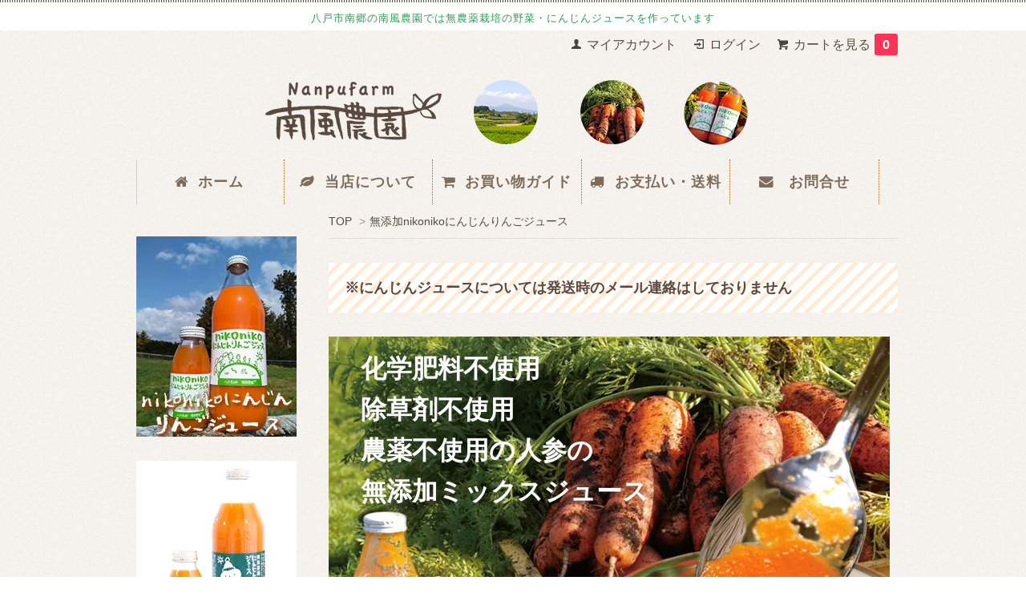

--- FILE ---
content_type: text/html; charset=EUC-JP
request_url: https://www.nanpufarm.com/?mode=cate&cbid=2314197&csid=0&sort=p
body_size: 9486
content:
<!DOCTYPE html PUBLIC "-//W3C//DTD XHTML 1.0 Transitional//EN" "http://www.w3.org/TR/xhtml1/DTD/xhtml1-transitional.dtd">
<html xmlns:og="http://ogp.me/ns#" xmlns:fb="http://www.facebook.com/2008/fbml" xmlns:mixi="http://mixi-platform.com/ns#" xmlns="http://www.w3.org/1999/xhtml" xml:lang="ja" lang="ja" dir="ltr">
<head>
<meta http-equiv="content-type" content="text/html; charset=euc-jp" />
<meta http-equiv="X-UA-Compatible" content="IE=edge,chrome=1" />
<title>無添加にんじんりんごジュース</title>
<meta name="Keywords" content="無添加nikonikoにんじんりんごジュース,南風農園,無添加にんじんジュース,無農薬にんじん" />
<meta name="Description" content="南風農園の無農薬栽培の人参（約750g／人参約3本分）と、国産で減農薬栽培のりんご・レモン・梅エキスが入ったミックスジュースです。" />
<meta name="Author" content="南風農園" />
<meta name="Copyright" content="南風農園" />
<meta http-equiv="content-style-type" content="text/css" />
<meta http-equiv="content-script-type" content="text/javascript" />
<link rel="stylesheet" href="https://img07.shop-pro.jp/PA01393/633/css/5/index.css?cmsp_timestamp=20250825124057" type="text/css" />
<link rel="stylesheet" href="https://img07.shop-pro.jp/PA01393/633/css/5/product_list.css?cmsp_timestamp=20250825124057" type="text/css" />

<link rel="alternate" type="application/rss+xml" title="rss" href="https://www.nanpufarm.com/?mode=rss" />
<link rel="shortcut icon" href="https://img07.shop-pro.jp/PA01393/633/favicon.ico?cmsp_timestamp=20260106150233" />
<script type="text/javascript" src="//ajax.googleapis.com/ajax/libs/jquery/1.7.2/jquery.min.js" ></script>
<meta property="og:title" content="無添加にんじんりんごジュース" />
<meta property="og:description" content="南風農園の無農薬栽培の人参（約750g／人参約3本分）と、国産で減農薬栽培のりんご・レモン・梅エキスが入ったミックスジュースです。" />
<meta property="og:url" content="https://www.nanpufarm.com?mode=cate&cbid=2314197&csid=0&sort=p" />
<meta property="og:site_name" content="無添加にんじんジュースの南風農園" />
<meta property="og:image" content="https://img07.shop-pro.jp/PA01393/633/category/2314197_0.jpg?cmsp_timestamp=20200206113219"/>
<script>
  var Colorme = {"page":"product_list","shop":{"account_id":"PA01393633","title":"\u7121\u6dfb\u52a0\u306b\u3093\u3058\u3093\u30b8\u30e5\u30fc\u30b9\u306e\u5357\u98a8\u8fb2\u5712"},"basket":{"total_price":0,"items":[]},"customer":{"id":null}};

  (function() {
    function insertScriptTags() {
      var scriptTagDetails = [];
      var entry = document.getElementsByTagName('script')[0];

      scriptTagDetails.forEach(function(tagDetail) {
        var script = document.createElement('script');

        script.type = 'text/javascript';
        script.src = tagDetail.src;
        script.async = true;

        if( tagDetail.integrity ) {
          script.integrity = tagDetail.integrity;
          script.setAttribute('crossorigin', 'anonymous');
        }

        entry.parentNode.insertBefore(script, entry);
      })
    }

    window.addEventListener('load', insertScriptTags, false);
  })();
</script>
</head>
<body>
<meta name="colorme-acc-payload" content="?st=1&pt=10028&ut=2314197,0&at=PA01393633&v=20260121072733&re=&cn=de0973cfebad1d565cdb03604d4e3f6a" width="1" height="1" alt="" /><script>!function(){"use strict";Array.prototype.slice.call(document.getElementsByTagName("script")).filter((function(t){return t.src&&t.src.match(new RegExp("dist/acc-track.js$"))})).forEach((function(t){return document.body.removeChild(t)})),function t(c){var r=arguments.length>1&&void 0!==arguments[1]?arguments[1]:0;if(!(r>=c.length)){var e=document.createElement("script");e.onerror=function(){return t(c,r+1)},e.src="https://"+c[r]+"/dist/acc-track.js?rev=3",document.body.appendChild(e)}}(["acclog001.shop-pro.jp","acclog002.shop-pro.jp"])}();</script><link href='https://fonts.googleapis.com/css?family=Lora:400' rel='stylesheet' type='text/css'>
<link rel="stylesheet" href="https://maxcdn.bootstrapcdn.com/font-awesome/4.4.0/css/font-awesome.min.css">
<link rel="stylesheet" href="https://cdnjs.cloudflare.com/ajax/libs/Swiper/3.4.2/css/swiper.css" />


<div id="fb-root"></div>
<script>(function(d, s, id) {
  var js, fjs = d.getElementsByTagName(s)[0];
  if (d.getElementById(id)) return;
  js = d.createElement(s); js.id = id;
  js.src = "//connect.facebook.net/ja_JP/sdk.js#xfbml=1&version=v2.9";
  fjs.parentNode.insertBefore(js, fjs);
}(document, 'script', 'facebook-jssdk'));</script>


<div id="top_line">

</div>
	
			<div class="introduction">
<div class="header-text">
			<p>八戸市南郷の南風農園では無農薬栽培の野菜・にんじんジュースを作っています</p>
				</div>
	</div>


<div id="container">

  
  <div id="header">
				 	
		



 <div class="header_link">
      <ul>
        <li class="my_account"><a href="https://www.nanpufarm.com/?mode=myaccount"><i class="account"></i>マイアカウント</a></li>
	
                              <li class="member_login_btn">
              <a href="https://www.nanpufarm.com/?mode=login&shop_back_url=https%3A%2F%2Fwww.nanpufarm.com%2F"><i class="login"></i>ログイン</a>
            </li>
				<!--
                          <li class="member_regist_btn">
                <a href="https://www.nanpufarm.com/customer/signup/new"><i class="regist"></i>会員登録</a>
              </li>
            -->
                  				<li class="view_cart"><a href="https://www.nanpufarm.com/cart/proxy/basket?shop_id=PA01393633&shop_domain=nanpufarm.com"><i class="cart"></i>カートを見る<span class="count">0</span></a></li>
      </ul>
    </div>
	<!--
      -->
		
	

   

    <!-- 商品検索
    <div class="search">
      <form action="https://www.nanpufarm.com/" method="GET" id="search">
        <input type="hidden" name="mode" value="srh" />
        <select name="cid" style="width: 115px;">
          <option value="">全ての商品から</option>
                    <option value="2314197,0">無添加nikonikoにんじんりんごジュース</option>
                    <option value="2511578,0">まるごとにんじんジュース</option>
                    <option value="2789550,0">有機JASにんじん</option>
                    <option value="2843257,0">キャロットセレクション</option>
                    <option value="2906659,0">青森県産黒にんにく</option>
                  </select>
        <input type="text" name="keyword">
        <input type="submit" value="検索" />
      </form>
    </div>
   商品検索-->
		
    <h1 class="logo">
	
					<a href="https://www.nanpufarm.com/" alt="八戸市南郷の南風農園では無農薬栽培の野菜・にんじんジュースを作っています"><img src="https://img07.shop-pro.jp/PA01393/633/PA01393633.png?cmsp_timestamp=20260106150233" alt="無添加にんじんジュースの南風農園" /></a>
		
		
			</h1>
		<!--
<div class="info clearfix">      
		<img src="https://img21.shop-pro.jp/PA01393/633/etc/header-ico-ju80.png?cmsp_timestamp=20170711174637" width="100" height="100"></div>
	<div class="info clearfix"><p id="left02"><img src="https://img21.shop-pro.jp/PA01393/633/etc/header-ico-car80.png?cmsp_timestamp=20170711174859" width="100" height="100"></p>
       	</div>-->
		
		

			<div class="headnavi">
		<ul>
			<li><a href="https://www.nanpufarm.com/"><i class="fa fa-home" aria-hidden="true"></i>&nbsp; ホーム</a></li>
			<li><a href="https://www.nanpufarm.com/?mode=sk"><i class="fa fa-leaf" aria-hidden="true"></i>&nbsp; 当店について</a></li>
			<li><a href="/?mode=f3"><i class="fa fa-shopping-cart" aria-hidden="true"></i>&nbsp; お買い物ガイド</a></li>
			<li><a href="https://www.nanpufarm.com/?mode=sk#payment"><i class="fa fa-truck" aria-hidden="true"></i>&nbsp; お支払い・送料</a></li>
			<li><a href="https://nanpu.shop-pro.jp/customer/inquiries/new"><i class="fa fa-envelope" aria-hidden="true"></i>
&nbsp; お問合せ</a></li>
		</ul>
	</div>
  </div>
</div>


<div id="container">
	
	     <!--<div class="tien">     
<p style="text-align:center;margin-bottom:0;">
<a href="http://www.nanpufarm.com/?tid=5&mode=f5">西日本を中心とした大雨の影響によるお届け状況</a></p>
  </div>-->
	
<!--
	<div class="holiday">

    <div class="holiday-top">
    <p style="font-size:22px;  border-bottom:dotted #FFFFFF 3px;">年末年始休業日のお知らせ ：2019年12月27日～2020年1月5日</p>

    </div>
    
    <p>上記の期間は誠に勝手ながら、ネット受付分の「受注確認・お問い合わせメール等のご返答」をお休みさせて頂きます</p>
		<p>
			■連休前最終受付：12/25　■連休前最終発送：12/27　■連休明け発送開始：1/6
		</p>
</div>
-->
	
		<!--<div class="header_bottomline">
<p><img src="https://img21.shop-pro.jp/PA01393/633/etc/header-shipfree.png?cmsp_timestamp=20170707144908">お買い上げ9,000円以上で送料無料（一部離島除く）</p>
	</div>-->
  
  <div id="main">
  
<div class="footstamp">
  <a href="https://www.nanpufarm.com/">TOP</a>
        <span>&gt;</span><a href='?mode=cate&cbid=2314197&csid=0'>無添加nikonikoにんじんりんごジュース</a>              </div>



  <div class="cg_freespace_01"> <div class="box-designk">

※にんじんジュースについては発送時のメール連絡はしておりません
</div>
<div id="cat-ju">
<h1>
化学肥料不使用<br>除草剤不使用<br>農薬不使用の人参の<br>
無添加ミックスジュース</h1>
</div>


             <div class="header_block clearfix">
   <h2>濃縮還元していない100％ストレートミックスジュース</h2>
  </div>

<p>　南風農園の農薬不使用・化学肥料不使用・除草剤不使用栽培の人参を掘り出し、ボイルしてから細かいメッシュフィルターを通して繊維を残したまま、濃厚な果肉入りの濃縮還元していない100％ストレートミックスジュースです。しかも原材料にはすべて国産で減農薬栽培のりんご・レモン・梅エキスを厳選して加え、防腐剤や添加物を一切加えていないので安心してお召し上がりいただけます。</p>

<p>日本有機農業普及協会主催の栄養価コンテスト（2019年度）にて、人参部門68点中、栄養価の成績のよかった8点の中にノミネートされました。抗酸化力の高さでは第3位。<br><br>■オーガニックエコフェスタ2019栄養価コンテスト<br>（一般社団法人日本有機農業普及協会主催）<br>※参加者数は270名、参加検体数は583点、品目数は190品目<br>詳細<br>
<a href="https://organicfestarecords.blogspot.com/2019/05/2019.html?m=1" target=”_blank”>https://organicfestarecords.blogspot.com/2019/05/2019.html?m=1</a></p>




             <div class="header_block clearfix">
   <h3>季節によって収穫できるにんじんが異なります</h3>
  </div>
<div class="im2cL">
    <div class="im2cL__image">
        <img class="shadow" src="https://img07.shop-pro.jp/PA01393/633/etc_base64/bmlrb25pa28xMDAwc25vdw.jpg?cmsp_timestamp=20250421120341" alt="青森県南部地方の豪雪地帯南郷地区の南風農園">
    </div>
    <div class="im2cL__summary">
        <p class="im2cL__text"> また南風農園の大きな特徴として季節によって収穫できるにんじんが違うため５品種のうち、その時旬のにんじんを甘みや酸味などをみて品種ごとに搾ったり、ブレンドにしてジュースにしています。秋の収穫は日にちを決め、少しずつ掘ることでより鮮度の高いままのにんじんを使って作ったジュースをお届けすることが可能です。冬は低温貯蔵し熟成されたにんじんを搾っています。<br>
青森県の中では雪がとても少ない南部地方の八戸市ですが、南郷は標高が高く雪の多い地域です。真冬に雪の下で氷温熟成されたにんじんはより甘みが強くなり、雪解け水を含んだみずみずしい春掘りにんじんのジュースはまろやかさが増します。
 </p>
</div>
</div>
             <div class="header_block clearfix">
   <h3>飲むサラダ　無添加にんじんりんごジュース</h3>
  </div>
<div class="im2cR">
    <div class="im2cR__image">
        <img class="shadow" src="https://img21.shop-pro.jp/PA01393/633/etc/cat-ju-022.jpg?cmsp_timestamp=2152"  alt="飲むサラダ　人参がトロトロとなった無添加にんじんりんごジュース">
    </div>
    <div class="im2cR__summary">
        <p class="im2cR__text">200ｍｌはにんじん小1本分（約150g）、350ｍｌはにんじん中１本分（約260g）、1Ｌはにんじん中３本分（約750g）と贅沢に使っており、「飲むサラダ」といえるほどトロトロと濃厚です。<br>
 　口当たりなめらかな繊維質がたっぷりでグラスに注ぐととろっとろ！お口に含むとふわっと柔かいスムージー感覚なジュース。りんごが約40％入っていてほんのりと甘く、もちろんそのまま飲むだけではなくゼリーやドレッシング、カクテルなどにもアレンジできます。 </p>
</div></div></div>















<div class="sort">
  <strong>[&nbsp;並び順を変更&nbsp;]</strong> - 
      <a href="?mode=cate&cbid=2314197&csid=0">おすすめ順</a> - 
    
      <span style="font-weight: bolder;">価格順</span> - 
    
      <a href="?mode=cate&cbid=2314197&csid=0&sort=n">新着順</a>
  </div>



<div class="pager">
    全 [6] 商品中 [1-6] 商品を表示しています
  </div>



<div>
      <div class="item_box ">
      <div class="item_image">
                  <a href="?pid=181087060"><img src="https://img07.shop-pro.jp/PA01393/633/product/181087060_th.jpg?cmsp_timestamp=20240529160407" class="item" /></a><br />
              </div>
      <div class="item_detail">
        <p class="item_name">
          <a href="?pid=181087060">［ギフト用］無添加ｎｉｋｏｎｉｋｏにんじんりんごジュース２００ｍＬ 6本入り ※他の商品との同梱不可※有機JAS人参使用</a>
        </p>
        <p class="item_price">
                    
     			 <p class="price_all">3,800円(内税)</p>
 <br>
                            </p>
              </div>
    </div>
          <div class="item_box ">
      <div class="item_image">
                  <a href="?pid=123973021"><img src="https://img07.shop-pro.jp/PA01393/633/product/123973021_th.jpg?cmsp_timestamp=20240604153548" class="item" /></a><br />
              </div>
      <div class="item_detail">
        <p class="item_name">
          <a href="?pid=123973021">［ギフト用］無添加ｎｉｋｏｎｉｋｏにんじんりんごジュース１０００ｍＬ２本入り※他の商品との同梱不可※有機JAS人参使用</a>
        </p>
        <p class="item_price">
                    
     			 <p class="price_all">4,700円(内税)</p>
 <br>
                            </p>
              </div>
    </div>
          <div class="item_box  box_last">
      <div class="item_image">
                  <a href="?pid=123970908"><img src="https://img07.shop-pro.jp/PA01393/633/product/123970908_th.jpg?cmsp_timestamp=20211102152121" class="item" /></a><br />
              </div>
      <div class="item_detail">
        <p class="item_name">
          <a href="?pid=123970908">無添加ｎｉｋｏｎｉｋｏにんじんりんごジュース２００ｍＬ１２本入り※有機JAS人参使用</a>
        </p>
        <p class="item_price">
                    
     			 <p class="price_all">6,600円(内税)</p>
 <br>
                            </p>
              </div>
    </div>
        <br style="clear:both;" />
          <div class="item_box ">
      <div class="item_image">
                  <a href="?pid=171887775"><img src="https://img07.shop-pro.jp/PA01393/633/product/171887775_th.jpg?cmsp_timestamp=20240604152129" class="item" /></a><br />
              </div>
      <div class="item_detail">
        <p class="item_name">
          <a href="?pid=171887775">［ギフト用］無添加ｎｉｋｏｎｉｋｏにんじんりんごジュース１０００ｍＬ3本入り※他の商品との同梱不可※有機JAS人参使用</a>
        </p>
        <p class="item_price">
                    
     			 <p class="price_all">6,800円(内税)</p>
 <br>
                            </p>
              </div>
    </div>
          <div class="item_box ">
      <div class="item_image">
                  <a href="?pid=121172231"><img src="https://img07.shop-pro.jp/PA01393/633/product/121172231_th.png?cmsp_timestamp=20240509130427" class="item" /></a><br />
              </div>
      <div class="item_detail">
        <p class="item_name">
          <a href="?pid=121172231">無添加ｎｉｋｏｎｉｋｏにんじんりんごジュース１０００ｍＬ６本入り※有機JAS人参使用</a>
        </p>
        <p class="item_price">
                    
     			 <p class="price_all">12,600円(内税)</p>
 <br>
                            </p>
              </div>
    </div>
          <div class="item_box  box_last">
      <div class="item_image">
                  <a href="?pid=127889650"><img src="https://img07.shop-pro.jp/PA01393/633/product/127889650_th.png?cmsp_timestamp=20240509130609" class="item" /></a><br />
              </div>
      <div class="item_detail">
        <p class="item_name">
          <a href="?pid=127889650">【送料込み】無添加ｎｉｋｏｎｉｋｏにんじんりんごジュース１０００ｍＬｘ１８本セット※有機JAS人参使用</a>
        </p>
        <p class="item_price">
                    
     			 <p class="price_all">38,460円(内税)</p>
 <br>
                            </p>
              </div>
    </div>
      </div>


<br class="clear" />


<div class="pager">
    全 [6] 商品中 [1-6] 商品を表示しています
  </div>











  
  
      
    </div>
  


<div id="side">
  
  <!-- ナビ
    <div class="box" id="side_nav">
    <ul>
         <li><a href="https://www.nanpufarm.com/"><div class="nav_item clearfix"><div class="nav_icon"><img src="https://img.shop-pro.jp/tmpl_img/67/home_icon.png"></div><div class="nav_title"><h3>Home</h3>
<p>ホーム</p></div></div></a></li>
         <li><a href="/?tid=5&mode=f3"><div class="nav_item clearfix"><div class="nav_icon"><img src="https://img.shop-pro.jp/tmpl_img/67/about_icon.png"></div><div class="nav_title"><h3>Guide</h3>
<p>お買い物ガイド</p></div></div></a></li>
    
     </ul>
			
    </div>
   ナビ-->


<!-- 商品カテゴリー
  <div class="box box_default" id="box_category">
	
  <div class="header_block clearfix">
  <div class="icon">
  <img src="https://img.shop-pro.jp/tmpl_img/67/category_icon.png">
  </div>
  <div class="title">
  <h3>Category</h3>
  </div>
  </div>

<ul class="category-list">
		<li><a href="https://www.nanpufarm.com/?mode=srh&cid=&keyword=">全ての商品</a></li>
						<li>	<a href="https://www.nanpufarm.com/?mode=cate&cbid=2314197&csid=0"><img src="https://img07.shop-pro.jp/PA01393/633/category/2314197_0.jpg?cmsp_timestamp=20200206113219" class="category-list-image" /></a>
		 <a href="https://www.nanpufarm.com/?mode=cate&cbid=2314197&csid=0" class="flex-text">無添加nikonikoにんじんりんごジュース</a></li>
						<li>	<a href="https://www.nanpufarm.com/?mode=cate&cbid=2511578&csid=0"><img src="" class="category-list-image" /></a>
		 <a href="https://www.nanpufarm.com/?mode=cate&cbid=2511578&csid=0" class="flex-text">まるごとにんじんジュース</a></li>
						<li>	<a href="https://www.nanpufarm.com/?mode=cate&cbid=2789550&csid=0"><img src="" class="category-list-image" /></a>
		 <a href="https://www.nanpufarm.com/?mode=cate&cbid=2789550&csid=0" class="flex-text">有機JASにんじん</a></li>
						<li>	<a href="https://www.nanpufarm.com/?mode=cate&cbid=2843257&csid=0"><img src="" class="category-list-image" /></a>
		 <a href="https://www.nanpufarm.com/?mode=cate&cbid=2843257&csid=0" class="flex-text">キャロットセレクション</a></li>
						<li>	<a href="https://www.nanpufarm.com/?mode=cate&cbid=2906659&csid=0"><img src="" class="category-list-image" /></a>
		 <a href="https://www.nanpufarm.com/?mode=cate&cbid=2906659&csid=0" class="flex-text">青森県産黒にんにく</a></li>
					</ul>
</div>-->


<!-- グループ
-->

<div class="box" id="side_nav">
<section class="sidememu">
    <a href="/?mode=cate&cbid=2314197&csid=0"><figure>
		<img src="https://img07.shop-pro.jp/PA01393/633/etc_base64/bGVmdC1zaWRlLWNhdDAxNA.jpg?cmsp_timestamp=20250421122418" alt="無農薬栽培のにんじんで作ったnikonikoにんじんりんごジュース" width="200" height="250">
	<figcaption>
			<h4 class="sidememu">nikonikoにんじん<br>りんごジュース</h4><p>ご注文はコチラ</p></figcaption>
			</figure></a>
</section>
</div>
<div class="box" id="side_nav">
<section class="sidememu">
    <a href="http://www.nanpufarm.com/?mode=cate&csid=0&cbid=2511578"><figure>
		<img src="https://img21.shop-pro.jp/PA01393/633/etc/left-side-cat022.jpg?cmsp_timestamp=20200311152016" alt="無農薬栽培のにんじんで作ったにんじんジュース" width="200" height="250">
		<figcaption>
			<h4 class="sidememu">まるごと<br>にんじんジュース</h4><p>ご注文はコチラ</p></figcaption>
			</figure></a>
</section>
</div>
	

<div class="box" id="side_nav">
<section class="sidememu">
    <a href="https://www.nanpufarm.com/?mode=cate&cbid=2789550&csid=0"><figure>
		<img src="https://img07.shop-pro.jp/PA01393/633/etc/side-cat-car.jpg?cmsp_timestamp=20220217122640" alt="有機JAS認定にんじん" width="200" height="250">
		<figcaption>
			<h4 class="sidememu">有機JAS<br>認定にんじん</h4><p>ご注文はコチラ</p></figcaption>
			</figure></a>
</section>
</div>	
	
	<div class="box" id="side_nav">
<section class="sidememu">
    <a href="https://www.nanpufarm.com/?mode=cate&csid=0&cbid=2906659"><figure>
		<img src="https://img07.shop-pro.jp/PA01393/633/etc_base64/bGVmdC1zaWRlLWJucmt1cm9uaW4.jpg?cmsp_timestamp=20240311155316" alt="黒にんにく" width="200" height="250">
		<figcaption>
			<h4 class="sidememu">農薬不使用の<br>青森にんにく使用<br>黒にんにく</h4><p>ご注文はコチラ</p></figcaption>
			</figure></a>
</section>
</div>	
	
	
	<div class="box" id="side_nav">
<section class="sidememu">
    <a href="https://secure.shop-pro.jp/?mode=inq&shop_id=PA01393633"><figure>
		<img src="https://img21.shop-pro.jp/PA01393/633/etc/left-side-bnr030.jpg?cmsp_timestamp=20180726154240" alt="無農薬栽培のにんじんで作ったnikonikoにんじんりんごジュース" width="200" height="250">
	<figcaption>
			<h4 class="sidememu">nikonikoにんじん<br>りんごジュース</h4><p>定期購入はコチラ</p></figcaption>
			</figure></a>
</section>
</div>
<div class="box" id="side_nav">
<section class="sidememu">
	<a href="/?tid=5&mode=f1"><figure><img src="https://img21.shop-pro.jp/PA01393/633/etc/left-side-bnr011.jpg?cmsp_timestamp=2141" alt="南風農園の紹介"　width="200" height="250">
	<figcaption><h4 class="sidememu">
		気分はハイカジ
		</h4><p>
		南風農園の紹介</p>
		</figcaption></figure></a>
	</section>
</div>
<div class="box" id="side_nav">
<section class="sidememu">
	<a href="/?tid=5&mode=f2"><figure>
		<img src="https://img21.shop-pro.jp/PA01393/633/etc/left-side-bnr021.jpg?cmsp_timestamp=2135" alt="南風農園の畑"　width="200" height="250"><figcaption><h4 class="sidememu">美味しい人参の為に
		</h4><p>畑のこと</p></figcaption>
		</figure></a></section>
</div>
	
	
<div class="box" id="side_nav">
	<div class="fb-page" data-href="https://www.facebook.com/haikajifarm" data-tabs="timeline" data-width="240" data-height="300" data-small-header="true" data-adapt-container-width="true" data-hide-cover="false" data-show-facepile="false"><blockquote cite="https://www.facebook.com/haikajifarm" class="fb-xfbml-parse-ignore"><a href="https://www.facebook.com/haikajifarm">南風 農園</a></blockquote></div>
</div>
<div>
		
	<a href="https://www.instagram.com/nanpufarm/" target=" blank"><img src="https://img07.shop-pro.jp/PA01393/633/etc/instagram.png?cmsp_timestamp=20230317121540"></a></div>
	<br>
<div>
	<a href="http://haikajifarm.blog72.fc2.com/" target=" blank"><img src="https://img07.shop-pro.jp/PA01393/633/etc/blog.png?cmsp_timestamp=20230317121551"></a></div>
		

	 
        <div class="box" id="box_sellers">
    <div class="left-side-rank-h3"><h3>売れ筋商品</h3></div>
    <ul>
                        <li class="top_seller   ">         
          <a href="?pid=123970908"><div class="seller_box clearfix">
                    <img class="seller_image" src="https://img07.shop-pro.jp/PA01393/633/product/123970908_th.jpg?cmsp_timestamp=20211102152121">
                     <div class="seller_detail">
           <p class="seller_rank">No.<strong>1</strong></p>
           <p class="seller_name">無添加ｎｉｋｏｎｉｋｏにんじんりんごジュース２００ｍＬ１２本入り※有機JAS人参使用</p>
           <p class="seller_teika">
                  
                                    
                   <p class="price_top">6,600円(内税)</p>
 <br />
                                    </p>
           </div>
        </div></a></li>
                        <li class="top_seller rank_2  ">         
          <a href="?pid=179934381"><div class="seller_box clearfix">
                    <img class="seller_image" src="https://img07.shop-pro.jp/PA01393/633/product/179934381_th.jpg?cmsp_timestamp=20240311165914">
                     <div class="seller_detail">
           <p class="seller_rank">No.<strong>2</strong></p>
           <p class="seller_name">青森県産黒にんにく家庭用 B品（バラ・皮むけ品等）約 1kg </p>
           <p class="seller_teika">
                  
                                    
                   <p class="price_top">8,000円(内税)</p>
 <br />
                                    <span class="sold_out">SOLD OUT</span></p>
           </div>
        </div></a></li>
            </ul>
    <p class="more_btn"><i class="updown"></i></p>
    </div>
        




<div class="side-link clearfix">
		<a href="https://nanpu.shop-pro.jp/customer/newsletter/subscriptions/new"><i class="fa fa-envelope-o fa-2x" aria-hidden="true" style="float:left;"></i>
<h2>メールマガジンのご登録</h2>
			<p>農園の旬でお得な情報を<br>お知らせします</p></a>
</div>
<div class="side-link clearfix">
		<i class="fa fa-fax fa-2x" aria-hidden="true" style="float:left;"></i>
	<h2><a href="http://www.shopfile.jp/nanpufarm.com/faxorder.pdf" target="_blank">FAXからもご注文OK！</a></h2>
	<p>注文用紙はこちらから<br>ダウンロードできます</p>
</div>


   

    <!--フリーページ
    
        <div class="box box_default" id="box_freepage">
  <div class="header_block clearfix">
  <div class="icon">
  <img src="https://img.shop-pro.jp/tmpl_img/67/other_icon.png">
  </div>
  <div class="title">
  <h3>Other page</h3>
  </div>
  </div>
      <ul>
                <li><a href="https://www.nanpufarm.com/?mode=f1"><div>南風農園の紹介</div></a></li>
                <li><a href="https://www.nanpufarm.com/?mode=f2"><div>南風農園の畑のこと</div></a></li>
                <li><a href="https://www.nanpufarm.com/?mode=f3"><div>お買い物ガイド</div></a></li>
                <li><a href="https://www.nanpufarm.com/?mode=f4"><div>ホームページリニューアルに伴うお知らせ</div></a></li>
              </ul>
    </div>
       フリーページ -->






    
      <div class="box">
    <div class="header_block clearfix">
    <div class="icon"><img src="https://img.shop-pro.jp/tmpl_img/67/calendar_icon.png"></div>
    <div class="title"><h3>Calendar</h3></div>
    </div>
    <div class="side_cal">
      <table class="tbl_calendar">
    <caption>2026年1月</caption>
    <tr>
        <th class="sun">日</th>
        <th>月</th>
        <th>火</th>
        <th>水</th>
        <th>木</th>
        <th>金</th>
        <th class="sat">土</th>
    </tr>
    <tr>
<td></td>
<td></td>
<td></td>
<td></td>
<td class="thu holiday" style="background-color: #f5f5f5; color: #e60012;">1</td>
<td class="fri">2</td>
<td class="sat" style="background-color: #f5f5f5; color: #e60012;">3</td>
</tr>
<tr>
<td class="sun" style="background-color: #f5f5f5; color: #e60012;">4</td>
<td class="mon">5</td>
<td class="tue">6</td>
<td class="wed">7</td>
<td class="thu">8</td>
<td class="fri">9</td>
<td class="sat" style="background-color: #f5f5f5; color: #e60012;">10</td>
</tr>
<tr>
<td class="sun" style="background-color: #f5f5f5; color: #e60012;">11</td>
<td class="mon holiday" style="background-color: #f5f5f5; color: #e60012;">12</td>
<td class="tue">13</td>
<td class="wed">14</td>
<td class="thu">15</td>
<td class="fri">16</td>
<td class="sat" style="background-color: #f5f5f5; color: #e60012;">17</td>
</tr>
<tr>
<td class="sun" style="background-color: #f5f5f5; color: #e60012;">18</td>
<td class="mon">19</td>
<td class="tue">20</td>
<td class="wed">21</td>
<td class="thu">22</td>
<td class="fri">23</td>
<td class="sat" style="background-color: #f5f5f5; color: #e60012;">24</td>
</tr>
<tr>
<td class="sun" style="background-color: #f5f5f5; color: #e60012;">25</td>
<td class="mon">26</td>
<td class="tue">27</td>
<td class="wed">28</td>
<td class="thu">29</td>
<td class="fri">30</td>
<td class="sat" style="background-color: #f5f5f5; color: #e60012;">31</td>
</tr>
</table>
    </div>
      </div>

      
            
    </div>
  

  
<a href="#top_line" class="to_top"><span>↑<br>Top</span></a>
  
</div>
  
  <div id="footer">
<div id="footer_line">

</div>
		<div class="footer-wrap">
			

 
    
<div class="foot_policy clearfix">
	<div class="foot_inbox">
		
  <div class="foot_sk_box"> 
		<h3>
			<img src="https://img21.shop-pro.jp/PA01393/633/etc/foot_logo.png?cmsp_timestamp=20170726100502">
		</h3>
    <h3>南風農園</h3>                  
      <dl>

				<dt>通常園地にいるため、<br>メールでのご連絡をお願いします</dt>
<dd>       <a href="https://secure.shop-pro.jp/?mode=inq&shop_id=PA01393633">お問い合わせフォームはこちらから</a></dd>
     
      </dl>
  </div>



  <div id="pay" class="foot_sk_box">
    <h3>お支払い方法</h3>
      <dl>
        <dt>
          <h4>代金引換払い・前払い（お振込み）</h4><dt>
          <dd><p><a href="https://www.nanpufarm.com/?mode=sk#payment">詳しくはこちらからご覧ください</a>          </p><dd>
    </dl>





    <h3>配送方法・送料について</h3>
    <dl>
			<dt><h4>佐川急便でお届けいたします</h4>
			 </dt>
        
        <dd>
          <p><a href="https://www.nanpufarm.com/?mode=sk#delivery">詳しくはこちらからご覧ください</a>          </p>
       </dd>
       
</dl>
  </div>


      
    
          <div id="mobile" class="foot_sk_box">
  <h3>モバイルショップ</h3>
     <img src="https://img07.shop-pro.jp/PA01393/633/qrcode.jpg?cmsp_timestamp=20260106150233" alt="バーコード">
    </div>
        
</div>  
			</div>
 
		</div>
 
   <ul class="footer_menu">
      <li><a href="https://www.nanpufarm.com/">ホーム</a></li>
      <li><a href="https://www.nanpufarm.com/?mode=myaccount">マイアカウント</a></li>
      <li><a href="https://nanpu.shop-pro.jp/customer/inquiries/new">お問い合わせ</a></li>
      <li><a href="https://www.nanpufarm.com/?mode=privacy">プライバシーポリシー</a></li>
		</ul>
		 <ul class="footer_menu">
		 <li><a href="https://www.nanpufarm.com/?mode=sk#payment">お支払い方法</a></li>
      <li><a href="https://www.nanpufarm.com/?mode=sk#delivery">配送方法・送料</a></li>
      <li><a href="https://www.nanpufarm.com/?mode=sk">特定商取引法に基づく表記</a></li>
      <li><a href="https://www.nanpufarm.com/?mode=rss">RSS</a> / <a href="https://www.nanpufarm.com/?mode=atom">ATOM</a></li>
    </ul>
    <address class="copyright">
      <span class="powered">Copyright（C）2017 南風農園. All right reserved.</span>
    </address>
  </div>
 
  <script type="text/javascript" src="https://www.nanpufarm.com/js/cart.js" ></script>
<script type="text/javascript" src="https://www.nanpufarm.com/js/async_cart_in.js" ></script>
<script type="text/javascript" src="https://www.nanpufarm.com/js/product_stock.js" ></script>
<script type="text/javascript" src="https://www.nanpufarm.com/js/js.cookie.js" ></script>
<script type="text/javascript" src="https://www.nanpufarm.com/js/favorite_button.js" ></script>
</body></html>

--- FILE ---
content_type: text/css
request_url: https://img07.shop-pro.jp/PA01393/633/css/5/index.css?cmsp_timestamp=20250825124057
body_size: 31051
content:
/* ************************************************
*  all
* ************************************************ */
* {
  margin: 0px;
  padding: 0px;
}

html {
  overflow-y: scroll;
  height: 100%;
}

body {
  text-align:left;
  font-size: 14px;
  font-family: "ヒラギノ角ゴ Pro W3", "Hiragino Kaku Gothic Pro", "メイリオ", Meiryo, Osaka, "ＭＳ Ｐゴシック", "MS PGothic", sans-serif;
  color: #59493f;
  line-height:160%;
  background-color:#ffffff;
  background-image: url(https://img.shop-pro.jp/tmpl_img/67/texture.png);
}



p {
  margin-bottom:20px;
}

a {
  outline: none;
  color: #59493f;
}
a:visited,:link {
  text-decoration: none;
}
a:hover {
  text-decoration: none;
  color:#ff7200;
  font-weight:bolder;
}

br.clear {
  clear: both;
  font: 0pt/0pt sans-serif;
  line-height: 0;
}

hr {
  clear: left;
  margin: 10px 0;
  border: 0;
}

img {
  border: none;
  vertical-align: middle;
}




/* ************************************************
*  clearfix
* ************************************************ */

.clearfix {
  *zoom: 1;
}
.clearfix:before, .clearfix:after {
  display: table;
  content: "";
}
.clearfix:after {
  clear: both;
}

/* ************************************************
*  layout
* ************************************************ */

/*ページ全体の幅、レイアウトをセンタリング*/
#container {
  margin:0px auto;
  width:960px;
  text-align:left;
}

#top_line{
  margin: 0;
  width: 100%;
  height: 3px;
  background: transparent url("https://img.shop-pro.jp/tmpl_img/67/border_bottom.png") repeat-x left top;
}
#top_line2{
  margin: 0 0 10px;
  width: 100%;
  height: 3px;
  background: transparent url("https://img.shop-pro.jp/tmpl_img/67/border_bottom.png") repeat-x left top;
}

/*ヘッダー*/

#header {
  clear:both;
  padding: 0;
  width:100%;
}


#middle_line{
  margin: 0;
  width: 100%;
  height: 5px;
  background: transparent url("https://img21.shop-pro.jp/PA01393/633/etc/middleline-green.png?cmsp_timestamp=20170803163732") repeat-x left top;
}




/*サイド*/
#side {
  float: left;
  width: 220px;
}

/*メイン*/
#main {
  float: right;
  width: 710px;
  padding-left:10px;
}

/*フッター（コピーライト）*/
#footer {
  clear:both;
  padding: 30px 0 20px;
  width:100%;
  color: #666;
  text-align: center;
}

/*スライダー*/
.swiper-container .swiper-slide {
  width: 100%;
  height: 300px;
  float:none;!
  margin:30px 0;
}
	




/* ************************************************
*  header
* ************************************************ */
#header {
  position: relative;
  line-height: 1.5;
}
 

#header .header_link {
  float: right;
  margin: 10px 0;
  font-size:16px;
}
#header .header_link ul {
}
#header .header_link ul li {
  float: left;
  margin-left: 20px;
  list-style-type: none;
  line-height: 16px;
}
#header .header_link ul li i {
  display: block;
  float: left;
  margin-right: 5px;
  width: 16px;
  height: 16px;
}
#header .header_link ul li a {
  text-decoration: none;
}

#header .header_link ul li.header-ico-ju {
background: url(https://img21.shop-pro.jp/PA01393/633/etc/header-ico-ju80.png?cmsp_timestamp=20170712111245) no-repeat left -10px;
}

#header .header_link ul li.my_account {
}
#header .header_link ul li.my_account i.account {
  background: url(https://img.shop-pro.jp/tmpl_img/67/icons16.png) no-repeat left -97px;
}
#header .header_link ul li.member_login_btn i.login {
  background: url(https://img.shop-pro.jp/tmpl_img/67/icons16.png) no-repeat left -225px;
}
#header .header_link ul li.member_regist_btn i.regist {
  background: url(https://img.shop-pro.jp/tmpl_img/67/icons16.png) no-repeat 0px -193px;
}
#header .header_link ul li.member_logout_btn i.logout {
  background: url(https://img.shop-pro.jp/tmpl_img/67/icons16.png) no-repeat left -210px;
}
#header .member_login_name{
  float: right;
  clear: right;
  margin: 0 0 13px;
}
#header .header_link ul li.view_cart {
}
#header .header_link ul li.view_cart i.cart {
  background: url(https://img.shop-pro.jp/tmpl_img/67/icons16.png) no-repeat 0px 0px;
}
#header .header_link ul li.view_cart span.count {
  margin-left: 5px;
  padding: 5px 10px;
  -webkit-border-radius: 3px;
  -moz-border-radius: 3px;
  border-radius: 3px;
  background: #ff3355;
  color: #fff;
  font-weight: bolder;
}





#header .search {
  float: right;
  clear: right;
  margin-bottom: 40px;
}

#header h1.logo {
  word-wrap: break-word;
  font-size: 13px;
}
#header h1.logo a {
  text-decoration: none;
}
#header h1.logo img {
  max-width: 100%;
  margin:10px 0 5px 130px;
}




.introduction {
	font-size:13px;
	line-height: 40px;
	height: 35px;
	z-index: 10;
    letter-spacing:1px;
    text-align:center;
    background-color:#ffffff;
    color:#2f9c54;
}




/* ************************************************
*  footer
* ************************************************ */


#footer .footer_menu {
  clear: both;
  margin-bottom: 10px;
  font-size:15px;
}
#footer .footer_menu li {
  display: inline;
  margin: 0 5px;
}

.copyright {
  clear: both;
  padding: 1em 0;
  text-align: center;
  font-size: 76.923%;
}

.powered {
  display: inline;
  margin-left: 1em;
  text-align: center;
  line-height: 18px;
}


#footer_line{
  margin: 0;
  width: 100%;
  height: 185px;
  background: transparent url("https://img21.shop-pro.jp/PA01393/633/etc/footer01.png?cmsp_timestamp=20170921114041")  top;
  background-repeat: no-repeat;  
}
.foot_policy{
  margin: 0 0 30px;
  padding: 20px 0 20px;
  background-color:#30a256;
}

.foot_policy a {
  color:#fff;
}

.foot_policy a:hover { 
  font-weight:bolder;
}
  
  
.foot_inbox {
  margin:0px auto;
  width:960px;
}
.foot_sk_box{
  float: left;
  padding: 0 25px;
  width: 33%;
  text-align: left;
}
.foot_sk_box h3{
  margin: 0 0 1em;
}
.foot_sk_box h4{
  font-size: 13px;
}
.foot_sk_box dt{
  margin: 0 0 .5em;
}
.foot_sk_box dd{
  margin: 0 0 1.5em;
}

#mobile{
  width: 145px;
}

/* ************************************************
*  main
* ************************************************ */

#main .box {
  clear: both;
  overflow: hidden;
}
#main .box h3 {
  font-size: 13px;
  vertical-align: middle;
}

.header_block{
  clear: both;
  padding: 1.1em 0;
  background: transparent url("https://img.shop-pro.jp/tmpl_img/67/border_bottom.png") repeat-x left bottom;
}
.header_block .icon{
  float: left;
  margin: 0 14px 0 0;
  width: 20px;
  height: auto;
  text-align: center;
}
.header_block .icon img{
  max-width: 100%;
}
.header_block .title{
  float: left;
  text-align: left;
}
.header_block h3{
  padding: 0;
  border: none;
  text-align: left;
}

.header_block h1{
  padding: 0;
  border: none;
  text-align: left;
  color:#59493f;
  font-size:20px;
  margin-top:30px;
}
.header_block p{
  margin-top: 4px;
  color: #999;
}
#main .header_block{
  margin: 30px 0 20px;
}
#main .header_block .icon{
  padding: 0;
}

/* ************************************************
*  side-link
* ************************************************ */

.side-link {
  border:solid 1px #aaa;
  margin:10px 0;
  padding:10px;
}

.side-link h2 {
  font-size:13px;
  padding-left:45px;
}

.side-link p {
  font-size:11px;
  margin:0 0 0 45px;
}




/* ************************************************
*  item_box
* ************************************************ */

.item_box {
  display:inline-block;
  float: left;
  margin: 0 41px 10px 0;
  width: 205px;
  vertical-align:top;
  text-align: left;
  /display:inline;
  /zoom:1;
}
.item_box .item_image {
  margin: 0px;
}
.item_box .item_image img.item {
  max-width: 100%;
  border: solid 1px #ddd;
}
.item_box .item_detail {
  margin: 15px 0 0;
  padding-left: 10px;
  border-left: solid 1px #ddd;
}


.item_box .item_detail p.item_name {
  margin-bottom: 5px;
  font-size: 15px;
}

.item_box .item_detail p.item_description{
  text-overflow: initial;
  overflow: visible;
  white-space: normal;
}

p.item_regular_price, p.item_price, p.item_discount {
  margin-bottom: 10px;
  font-family:'Lucida Grande',
  'Hiragino Kaku Gothic ProN', 'ヒラギノ角ゴ ProN W3',
  Meiryo, メイリオ, sans-serif;
}

.box_last{
  margin-right: 0;
}

.box_small .item_box {
  display:inline-block;
  margin: 0 33px 45px 0;
  width: 113px;
  vertical-align:top;
  text-align: left;
  /display:inline;
  /zoom:1;
}
.box_small p {
  overflow: hidden;
  width: 100%;
  text-overflow: ellipsis;
  white-space: nowrap;
  -o-text-overflow: ellipsis;
}
.box_small .item_box .item_detail a {
  margin-bottom: 5px;
  font-size: 13px;
}

.box_small .box_last {
  margin-right: 0;
}

.stock_error{
  display:none;
  padding:10px 0;
  color:#DA5858;
  font-weight:bold;
}

/* ************************************************
*  Top_Page
* ************************************************ */

#main #infobox {
	margin-bottom: 50px;
	line-height: 200%;
}

#main #infobox strong {
	font-weight: bold;
}
#main #infobox dl {
	padding: 0 20px;
}
#main #infobox dl dt {
	float: left;
	font-family: "Palatino Linotype", "Book Antiqua", Palatino, serif;
    padding-top: 1em;
	padding-bottom: 1em;
}
#main #infobox dl dd {
	border-bottom-width: 1px;
	border-bottom-style: dotted;
	border-bottom-color: #CCCCCC;
	padding-top: 1em;
	padding-bottom: 1em;
	padding-left: 8em;
	margin-bottom: 0.5m;
}
#main #infobox dl dd:last-child {
	margin-bottom: 0px;
	padding-bottom: 0px;
	border-top-style: none;
	border-right-style: none;
	border-bottom-style: none;
	border-left-style: none;
}

#main #box_free {
  padding: 20px;
  border: #aaa solid 1px;
}
#main #box_free p {
  line-height: 20px;
}

#main #box_news .header_block{
  margin-bottom: 0;
}
#main #box_news ul{
  margin-left: 0;
  list-style: none;
}
#main #box_news ul li{
  border-top:#ddd solid 1px;
}
#main #box_news ul li:first-child{
  border-top:none;
}
#main #box_news  ul li div{
  padding: 1.6em 0 1.4em;
}
#main #box_news  p.news_date{
  float: left;
  margin-right: 20px;
  width: 70px;
}
#main #box_news  p.news_message{
  float: left;
}

/* ************************************************
*  product_detail_page
* ************************************************ */

h2.product_name {
  margin-bottom: 0.8em;
  padding-bottom: 0.6em;
  background: transparent url("https://img.shop-pro.jp/tmpl_img/67/border_bottom.png") repeat-x left bottom;
  font-size: 18px;
}

.product_form{
  margin: 0 0 62px;
}

.product_detail_area {
  position: relative;
  width: 100%;
}

.product_images {
  display: inline-block;
  float: left;
  width: 400px;
}
.product_images div img {
  max-width: 100%;
  max-height: 100%;
  width: auto;
  height:auto;
  border: 1px solid #ddd;
}
.product_images div p.detail {
  margin-top: 10px;
  line-height: 20px;
}

.add_cart {
  clear: right;
  float: right;
  overflow: hidden;
  width: 270px;
}

table.add_cart_table {
  margin-bottom: 10px;
  width: 100%;
  border-left: solid 1px #ccc;
  table-layout:fixed;
  font-family:'Lucida Grande',
  'Hiragino Kaku Gothic ProN', 'ヒラギノ角ゴ ProN W3',
  Meiryo, メイリオ, sans-serif;
}
table.add_cart_table th {
  display: inline-block;
  overflow: hidden;
  padding: 12px 4px 12px 18px;
  width: 35%;
  text-align: left;
  text-overflow: ellipsis;
  white-space: nowrap;
  font-size: 12px;
  -webkit-text-overflow: ellipsis;
  -o-text-overflow: ellipsis;
}
table.add_cart_table td {
  display: inline-block;
  overflow: hidden;
  padding: 10px 0;
  width: 55%;
  text-align: left;
  text-overflow: ellipsis;
  white-space: nowrap;
  -webkit-text-overflow: ellipsis;
  -o-text-overflow: ellipsis;
}
table.add_cart_table td input {
  padding: 0 4px;
  width: 38px;
  height: 26px;
  font-size: 15px;
  line-height: 26px;
  vertical-align: middle;
}
table.add_cart_table td strong.price {
  font-size: 14px;
}
table.add_cart_table td input.text-titles-list__detail-text {
  width: 130px;
}

table#option_tbl {
  margin-bottom: 20px;
  width: 100%;
}
table#option_tbl th,
table#option_tbl td.none {
  background: whiteSmoke;
}
table#option_tbl th,
table#option_tbl td {
  padding: 10px;
  border: 1px solid #ccc;
  text-align: center;
}
table#option_tbl th {
  background: whiteSmoke;
}
table#option_tbl td div input {
  margin-bottom: 5px;
}

ul.option_price {
  margin: 0 0 20px 0;
}
ul.option_price li {
  list-style-type: none;
}

.option_box{
  clear: both;
  width: 100%;
  overflow: hidden;
}

table td.pur_block{
  margin: 0 5px 0 0;
  width: auto;
  white-space: normal;
}

.button_area input {
  width: 100%;
}

.product_description {
  clear: both;
  margin:60px 0 40px 0;
  word-wrap: break-word;
  font-size: 14px;
  line-height:180%;
}

.product_image_extra {
  margin-bottom: 20px;
  text-align: center;
}
.product_image_extra img.item {
  margin-bottom: 20px;
}

.product_link_area {
  margin: 20px 0 0;
  padding: 20px 0 0;
  border-top: #ccc solid 1px;
}
.product_link_area div.twitter {
  float: left;
  width: 100px;
}
.product_link_area div.pinterest {
  float: left;
  margin-right: 30px;
}
.product_link_area div.fb-like {
  float: left;
  width: 200px;
}
.product_link_area ul.other_link {
  clear: both;
  margin-top: 20px;
  margin-left: 20px;
}
.product_link_area ul.other_link li {
  margin-bottom: 10px;
}

.share{
  margin: 15px 0 0;
  list-style: none;
}
.share li{
  display: inline-block;
  float: left;
  margin: 0 10px 10px 0;
  max-width: 125px;
}
.calamel-link{
  margin-top: 10px;
}

#tb_cap_tb{
  margin-top: 20px;
}

.tb {
  padding-top: 10px;
  padding-bottom: 10px;
  border-top: 1px solid #CCC;
}
#tb_stitle {
  margin-bottom: 20px;
}

.tb_date, .tb_title, .tb_body, .tb_state {
  margin-bottom: 5px;
}

/* ************************************************
*  cloud_zoom
* ************************************************ */
/* This is the moving lens square underneath the mouse pointer. */
.cloud-zoom-lens {
  margin:-4px;  /* Set this to minus the border thickness. */
  border: 4px solid #888;
  background-color:#fff;
  cursor:move;
}

/* This is for the title text. */
.cloud-zoom-title {
  position:absolute !important;
  top:0px;
  padding:3px;
  width:100%;
  background-color:#000;
  color:#fff;
  text-align:center;
  font-weight:bold;
  font-size:10px;
  font-family:Arial, Helvetica, sans-serif;
}

/* This is the zoom window. */
.cloud-zoom-big {
  overflow:hidden;
  border: 4px solid #ff7200;
}

/* This is the loading message. */
.cloud-zoom-loading {
  padding:3px;
  border:1px solid #000;
  background:#222;
  color:white;
}

/* Feature section in ZoomEngine page */
.zoom-section {
  clear:both;
}

* html .zoom-section {
  display:inline;
  clear:both;
}

.zoom-small-image {
  float: left;
  margin-top: 4px;
  width: 400px;
}
.zoom-small-image #wrap {
  position: relative;
  top: 0px;
  z-index: 9999;
}

.cloud-zoom {
  margin-bottom: 20px;
}

.zoom-small-image .mousetrap {
  position: absolute;
  top:0px;
  left:0px;
  z-index:999;
  width: 100%;
}

/* Feature descriptions in ZoomEngine page */
.zoom-desc {
  clear: left;
  width: 100%;
}

a.cloud-zoom-gallery {
  display: block;
  float: left;
  margin: 0 22px 20px 0;
  width: 82px;
  height: 82px;
  cursor: pointer;
}
.zoom-tiny-image {
  padding: 3px;
  width: 100%;
  height: auto;
  border: 1px solid #ccc;
  background: #efefef;
}
.zoom-tiny-image.selected {
  border: 1px solid #ff7200;
  background: #ff7200;
}
.zoom-tiny-image:hover {
  border: 1px solid #ff7200;
}

a.gallery_last{
  margin-right: 0;
}

/* ************************************************
*  product_option_window
* ************************************************ */

#product_option {
  margin: 20px;
  padding: 20px;
  background: #fff;
}
#product_option h2 {
  margin-bottom: 20px;
}

table.table_option {
  margin-bottom: 20px;
  border-top: 1px solid #ccc;
  border-right: 1px solid #ccc;
  background: #fff;
}
table.table_option th {
  padding: 10px;
  border-bottom: 1px solid #ccc;
  border-left: 1px solid #ccc;
  background: #f5f5f5;
}
table.table_option td {
  padding: 10px;
  border-bottom: 1px solid #ccc;
  border-left: 1px solid #ccc;
}

/* ************************************************
*  product_list_page
* ************************************************ */

.sub_category_area,
.sub_group_area {
  margin-bottom: 10px;
  padding: 10px 10px 0px 10px;
  height: 100%;
  border: solid 1px #ccc;
}

.sub_category_area div.sub_category,
.sub_group_area div.sub_group {
  float: left;
  margin: 0 20px 10px 0;
}

.sub_category_area div.sub_category img,
.sub_group_area div.sub_group img {
  margin-right: 10px;
  border: solid 1px #ccc;
}


.category-list {  
    font-size:16px;
}

.category-list li {
	border-bottom: 1px dotted #7F7F7F;
    padding:10px 0;
	display: flex;
}
.category-list li a {
	display: block;
}
.category-list .flex-text {
	flex-grow: 1;
	padding-top: 15px;
}
.category-list-image {
	width: 60px;
	height: 60px;
	border-radius: 30px;
	margin-right: 10px;
}


.category-list .flex-text:hover{
  font-weight:bolder;
}
/* ************************************************
*  search_page
* ************************************************ */

.search_result {
  margin: 20px 0;
  padding: 10px 0;
  background: #ddd;
  text-align: center;
}

.none {
  margin: 50px 0;
  text-align: center;
}

/* ************************************************
*  policy
* ************************************************ */

#policy {
  line-height: 1.8;
  font-size: 14px;
}
#policy h2 {
  margin-bottom: 30px;
}

.policy_box,
#policy_lead{
  margin-bottom: 30px;
}

.sk_box {
  margin-bottom: 70px;
}
.sk_box h3 {
  margin-bottom: 1em;
  font-size: 16px;
}
.sk_box table {
  width: 100%;
  border-top: 1px solid #ccc;
  border-collapse: separate;
  empty-cells:show;
}

.sk_box th {
  padding: 20px 40px 20px 0;
  width: 170px;
  text-align: left;
}
.sk_box th img.poricy_img {
  margin-bottom: 5px;
}
.sk_box td {
  padding: 20px 0;
  zoom: 1;
  content: ' ';
}
.sk_box th,
.sk_box td {
  vertical-align: top;
  line-height: 1.8;
  position: relative;
  border-bottom: solid 1px #ccc;
}

#payment_method {
  margin-top: 40px;
}
#payment_method table.table {
  width: 100%;
}
#payment_method table.table th {
  width: 200px;
  text-align: center;
}

#shipping_method {
  margin-top: 40px;
}
#shipping_method table.table {
  width: 100%;
}
#shipping_method table.table th {
  width: 200px;
  text-align: center;
}

/* ************************************************
*  side
* ************************************************ */

#side .box {
  clear: both;
  margin: 30px 0;
  word-wrap: break-word;
  position: relative;
}
#side .box h3 {
  text-align: left;
  font-weight: normal;
  font-size: 16px;
}
#side .box ul {
  margin-left: 0px;
  list-style: none;
}
#side .box ul li {
  border-top:#838383 dotted 1px;
}
#side .box ul li:first-child {
  border-top:none;
}
#side .box ul li:last-child {
  border-bottom:none;
}
#side #side_nav {
  padding: 0;
  border-top: none;
  border-bottom: none;
}
#side #side_nav ul{
  margin-right: 10px;
}
#side #side_nav ul li {
  margin: 0;
}
#side #side_nav .nav_item{
  clear: both;
  padding: .9em 0 .9em;
  cursor: pointer;
}
#side #side_nav .nav_item .nav_icon{
  float: left;
  padding: inherit;
  width: 20px;
  height: auto;
}
#side #side_nav .nav_item .nav_icon img{
  max-width: 100%;
}
#side #side_nav .nav_item .nav_title{
  float: right;
  text-align: right;
}
#side #side_nav .nav_item h3{
  margin-bottom: 4px;
  padding: 0;
  border: none;
  text-align: right;
}
#side #side_nav .nav_item p{
  color: #999;
}
#side #side_nav a:hover {
	opacity: 0.7;
}

.box_default ul li div{
  position: relative;
  padding: 1.2em 0 1em;
  text-align: left;
}
.box_default ul li div img{
  border: solid #ddd 1px;
}
.box_default ul li div p{
  line-height : 1.6;
}

#side #box_cart {
}
#side #box_cart .cart_button {
  text-align: right;
}

#side #box_owner .inner{
  padding: 1.2em 0 1em;
}
#side #box_owner .owner_photo{
  margin: 0 0 10px;
  width: 100px;
  max-width: 100%;
  height: auto;
  border: solid #ddd 1px;
}
#side #box_owner p.name {
  font-size: 14px;
}
#side #box_owner p.memo {
  font-size: 11px;
  line-height: 18px;
}
#side #box_owner p.website {
  padding-left: 20px;
}

#qr_code{
  padding: 20px 0;
}

#box_sellers .seller_box{
  padding: 10px 0;
}
#box_sellers li{
  position: relative;
  display: block;
}
#box_sellers  .top_seller:before{
  position: absolute;
  top:5px;
  left: -6px;
  content: url(https://img.shop-pro.jp/tmpl_img/67/rank1.png);
}
#box_sellers  .rank_2:before{
  content: url(https://img.shop-pro.jp/tmpl_img/67/rank2.png);
}
#box_sellers  .rank_3:before{
  content: url(https://img.shop-pro.jp/tmpl_img/67/rank3.png);
}
#box_sellers .seller_image{
  float: left;
  margin: 15px 5px 0 0;
  width: 90px;
  border: solid #ddd 1px;
}
#box_sellers .seller_detail{
  float: right;
  width: 110px;
}
#box_sellers .seller_rank{
  margin: 0 0 5px;
  font-size: 12px;
}
#box_sellers .seller_rank > strong{
  font-size: 15px;
}
#box_sellers .seller_name{
  font-size: 13px;
}
#box_sellers .seller_teika{
  float: left;
  font-family: 'Lucida Grande', 'Hiragino Kaku Gothic ProN', 'ヒラギノ角ゴ ProN W3', Meiryo, メイリオ, sans-serif;
}
#box_sellers .more_seller{
  display: none;
}

.more_btn{
  padding: 4px 0;
  border-top: dotted 1px #aaa;
  text-align: center;
  cursor: pointer;
}

.updown{
  display: inline-block;
  margin: 0 3px 0 0;
  width: 13px;
  height: 8px;
  background: url(https://img.shop-pro.jp/tmpl_img/67/down_icon.png);
  background-repeat: no-repeat;
}

.more_up{
  background: url(https://img.shop-pro.jp/tmpl_img/67/up_icon.png);
}

/* ************************************************
*  Common Elements
* ************************************************ */
/* @group Common Elements */

table {
  border-spacing: 0;
  border-collapse: collapse;
}
table.table {
  margin-bottom: 20px;
  border-top: 1px solid #ccc;
  border-right: 1px solid #ccc;
}
table.table th {
  padding: 5px;
  border-bottom: 1px solid #ccc;
  border-left: 1px solid #ccc;
  background: #f5f5f5;
}
table.table td {
  padding: 5px;
  border-bottom: 1px solid #ccc;
  border-left: 1px solid #ccc;
}

.footstamp {
  margin-bottom: 15px;
  padding-bottom: 10px;
  border-bottom: 1px solid #ddd;
}
.footstamp span {
  margin: 0 5px;
  color: #999;
}

.sort {
  float: right;
  margin-bottom: 20px;
  text-align: right;
}
.sort strong {
  margin-right: 5px;
}
.sort a {
  margin-right: 5px;
  text-decoration: underline;
}
.sort span {
  margin-right: 5px;
  background: #eee;
  text-decoration: none;
  font-weight: bolder;
}

.pager {
  clear: both;
  margin: 20px 0;
  text-align: center;
}
.pager a{
  margin: 15px;
}

.none {
  clear: both;
  margin: 50px 0;
  text-align: center;
}

.sold_out {
  color: #DA5858;
  font-family:'Lucida Grande',
  'Hiragino Kaku Gothic ProN', 'ヒラギノ角ゴ ProN W3',
  Meiryo, メイリオ, sans-serif;
}

.to_top{
  float: right;
  clear: both;
  text-align: center;
  margin: 20px 0;
  padding: 12px 20px;
  border: solid 1px #aaa;
  border-radius:50px;
  font-size: 14px;
  color: #888;
}
.to_top:hover {
  text-decoration: none;
  color:＃ff7200;
  border-color: #ff7200;
  font-weight:bolder;
}

.tbl_calendar {
  margin: 20px 0;
  width: 100%;
  border: none !important;
  border-spacing: 0 !important;
  border-collapse: collapse !important;
}
.tbl_calendar th, .tbl_calendar td {
  padding: 4px !important;
  border-bottom: 1px solid #ccc !important;
  text-align: center !important;
}

/* @group button */
.btn {
  display: block;
  margin-top: 1em;
  border: none;
  border-radius: 0;
  color: #fff;
  text-align: center;
  font-weight: bold;
  font-size: 15px;
  font-family:'Lucida Grande',
  'Hiragino Kaku Gothic ProN', 'ヒラギノ角ゴ ProN W3',
  Meiryo, メイリオ, sans-serif;
  line-height: 1;
  cursor: pointer;
  -webkit-appearance:none;
}
.btn:link,
.btn:visited,
.btn:hover,
.btn:active{
  color: #fff;
  text-decoration: none;
}
.btn-primary {
  margin: 1.2em 0 .9em;
  padding: 1.4em 0;
  background-color: #ff7200;
}
.btn-contact {
  margin: 0.5em 0.3em;
  padding: 1.3em 0;
  background-color: #a0a0a0;
  font-weight: normal;
  font-size: 13px;
}
.btn-quick {
  margin: 0.9em 0;
  padding: 1.3em 0;
  background-color: #64b4c8;
  font-size: 13px;
}


.item02 {
  border-bottom:solid 1px #aaa;
  padding:5px 0;
  margin:30px 0 0;
  font-size:18px;
  color:#59493f;
  font-weight:bolder;
}

.item01{
  padding:0 0 10px 50px;
  background: transparent url("https://img21.shop-pro.jp/PA01393/633/etc/midashi02.png?cmsp_timestamp=20170810150002") no-repeat left bottom;
  margin:50px 0 20px;
}

.item01 h1 {
  padding: 5px;
  border: none;
  margin:40px 0 0 40px;
  color:#59493f;
}



.item01 h3 {
  padding: 0px;
  border: none;
  margin:40px 0 5px 40px;
  color:#59493f;
  font-size: 20px;
  vertical-align: middle;
}

.item03 {
	font-size: 20px;
    color:#59493f;
	background-color: #fbecd6;
	padding: 15px;
	margin-bottom: 30px;
	border-radius: 5px;
    border:dotted 1px #7e6b5a;
}

.left-side-rank-h3{
  padding:0 0 10px 50px;
  background: transparent url("https://img21.shop-pro.jp/PA01393/633/etc/left-side-rank-h3.png?cmsp_timestamp=20170831152734") no-repeat left bottom;
  margin:50px 0 10px;
}

.left-side-rank-h3 h3 {
  padding: 5px;
  border: none;
  margin:40px 0 0 40px;
  color:#59493f;
}
.footer-wrap {
  margin:0px auto;
  width:100%;
  text-align:left;
  color:#fff;
}

/* ************************************************
*  free page
* ************************************************ */
#freepage {
	line-height: 180%;
    padding: 20px 0 0;
    clear:both;
}

 .guide ul li {
	float: left;
	width: 45%;
	margin-right: 5%;
    list-style : none ;
}

.guide li {
	border: dashed 1px #999999;
	border-radius: 6px;
	margin: 10px 0 20px;
}
.guide ul li:nth-child(2n) {
	margin-right: 0%;
}


#freepage h2 {
  margin:70px 0 20px;
}
.guide p {
	font-size: 14px;
	line-height: 1.8;
  	padding: 15px;
}


#freepage h1 {
    border-radius:13px;
    background-color: #fbecd6;
    padding: 10px;
	margin-bottom: 1.5em;
	text-align: center;
    font-weight:normal;
}
.guide .title {
	font-size: 16px;
    color:#59493f;
	background-color: #fbecd6;
	padding: 5px;
	margin: 5px;
	border-radius: 5px;
    border:dotted 1px #7e6b5a;
  　text-align: center;
}



#freepage p {
	line-height: 2em;
	margin: 30px 0 ;
}
#freepage .image {
	margin-bottom: 10px;
}
#freepage .section {
  margin:10px 0 30px;
}

.im2cL {
    padding: 10px;
  　margin:10px 0 30px;
    overflow: hidden;
    clear:both;
}
.im2cL__image {
    float: left;
    margin-right: 20px;
    margin-bottom:5px;
    margin-top:10px;
}
.im2cL__summary {
    overflow: hidden;
    margin:5px 0;
}

.im2cR {
    padding: 10px;
  　margin:10px 0 30px;
    overflow: hidden;
    clear:both;
}
.im2cR__image {
    float: right;
    margin-left: 20px;
    margin-bottom:5px;
    margin-top:10px;
}
.im2cR__summary {
    overflow: hidden;
    margin:5px 0;
}

.headnavi {
    margin:10px 0 0 10px;
    padding:0;
	border:0;
	outline:0;
	font-size:110%;
	vertical-align:baseline;
	/*background:transparent;*/
    display:block;
}
.headnavi ul {
   overflow: hidden;
   list-style:none;
   margin-bottom:10px;
   border-left:1px solid #CCC;
   padding-left:4px;
}
.headnavi ul li {
	text-align: center;
	float: left;
	width: 19%;
	box-sizing: border-box;
	border-right-width: 1px;
	border-right-style: dotted;
	border-right-color: #996c33;
    letter-spacing:1px;
}
.headnavi  li {
  border-right:1px solid #CCC;
  padding-right:6px;
  margin-right:6px;
  display: -moz-inline-box;
  display: inline-block;
  *display: inline;
  *zoom: 1;
}
.headnavi ul li a {
	display: block;
	text-decoration: none;
	padding-top: 15px;
	padding-bottom: 15px;
    font-weight: bolder;
	color: #7e6b5a;
	font-size: 114%;
	overflow: hidden;
}

.headnavi ul li a:hover {
	color: #eb6100;
}

section figure {
    width: 200px;
    height: 250px;
    margin: 0 auto;
    position: relative;
    overflow: hidden;
    background: #fff;
}

.sidememu {
    color: #fff;
}
.sidememu figure:after {
    position: absolute;
    background: #eb6100;
    content: "";
    display: block;
    width: 90%;
    height: 1px;
    left: 5%;
    top: 50%;
    transform: scale(0);
    transition: all .9s ease-out;
}
.sidememu figure:hover:after {
    transform: scale(1);
}
.sidememu figcaption p,
.sidememu figcaption h4 {
    position: absolute;
    text-align: center;
    font-weight:bolder;
    width: 100%;
    opacity: 0;
    transition: all .4s ease-out .4s;
}
.sidememu figcaption h4 {
    color:#eb6100;
    font-size:20px;
    bottom: 51%;
    transform: translateY(-30px);
}
.sidememu figcaption p {
    top: 52%;
    transform: translateY(30px);
}
.sidememu figure:hover figcaption p,
.sidememu figure:hover figcaption h4 {
    font-weight:bolder;
    font-size:18px;
    opacity: 1;
    transform: translateY(0);
}
 
.sidememu figure img {
    transition: all 1.2s ease-out;
}
.sidememu figure:hover img {
    opacity: .2;
    transform: scale(1.3);
}

s { color:#eb6100; }


.historytitle {
	margin: 50px 0 10px;
	clear: both;
	border-bottom: dotted 1px #59493f;
	padding:5px 15px 10px;
}
.historytitle h4 {
	font-size: 13px;
	color: #59493f;
}


.slider {
  margin: 0;
  left: -5px;
  background: #fff;
}

div.line {
 border-bottom: solid 1px #aaa;
 }

.bx-wrapper {
margin: 0 !important;
-moz-box-shadow: none !important;
-webkit-box-shadow: none !important;
box-shadow: none !important;
border: none !important;
background: none !important;
}
.bxslider img{
width: 100% !important;
height: auto !important;
}

.shadow {
    margin-top: 5px; 
    display: inline-block; 
    box-shadow: 0px 5px 15px -5px rgba(0, 0, 0, 0.8); 
}
/* ------------------------------------- 
 *	夏期休暇用設定／
 * ------------------------------------- */

.holiday-top{
    color:#FFFFFF;
    line-height: 1.3;
    font-size:large;
    font-weight:bolder;
    padding:5px;
    margin:5px 0px;
    background-color:#ff7200 ;
}

.holiday{
    width:980px;
    color:#000000;
    line-height: 1.3;
    font-size:medium ;
    padding:5px 10px 5px;
    margin:40px auto 20px;
    background:#FFFFFF ;
    border:1px solid #907A48 ;
}

/* ------------------------------------- 
 *地震等のお届け遅延状況／
 * ------------------------------------- */
.tien{
    color:#000000;
    font-size:14px ;
    padding:5px;
    margin: 20px 0 20px;
    background:#FFFFFF ;
    -moz-border-radius: 10px;
    -webkit-border-radius: 10px;
    border-radius: 10px;
    border: 1px solid grey;
    font-weight:bolder;
}

.heading-k {
	display: flex;
	justify-content: center;
	align-items: center;
	font-size: 24px;
	text-align: center;
    margin-bottom:20px; 
    margin-top:20px;
}

.heading-k::before,
.heading-k::after {
	content: '';
	width: 3px;
	height: 40px;
	background-color: #e68217;
}

.heading-k::before {
	margin-right: 30px;
	transform: rotate(-35deg)
}
.heading-k::after {
	margin-left: 30px;
	transform: rotate(35deg)
}


.box-designk {
  margin: 30px auto;
  padding: 20px;
  background-color: #fff;
  background: repeating-linear-gradient( -45deg, #ffebd6, #ffebd6 5px, #fff 5px, #fff 13px );
  font-size:18px;
  font-weight:bolder;
}

.heading-n {
	position: relative;
	font-size: 16px;
    margin:20px 0;
}

.heading-n::before {
	content: attr(data-number);
	display: inline-block;
	margin-right: 20px;
	color: #e68217;
	font-size: 26px;
	border-bottom: 2px solid #e68217;
}


--- FILE ---
content_type: text/css
request_url: https://img07.shop-pro.jp/PA01393/633/css/5/product_list.css?cmsp_timestamp=20250825124057
body_size: 731
content:
/* カテゴリ・グループのフリースペース内全体の指定 */
.cg_freespace_01 {
  padding:0;
  margin:20px 0 20px 0;
}
.cg_freespace_02 {
  padding:0;
  margin:20px 0 20px 0;
}
/* カテゴリ・グループのフリースペース内の<p>タグの余白設定 */
.cg_freespace_01 p,
.cg_freespace_02 p {
  margin:0 0 10px 0;
  font-size:15px;
  line-height:180%;
}
/* カテゴリ・グループのフリースペース内の<ul>タグの余白設定 */
.cg_freespace_01 ul,
.cg_freespace_02 ul {
  margin:0 0 10px 20px;
  padding:0;
}

#cat-ju{
	background-image:url(https://img21.shop-pro.jp/PA01393/633/etc/cat-ju-bg.jpg?cmsp_timestamp=20170825164605);
	width:700px;
	height:604px;
	position:relative;
    margin-bottom:50px;
    clear:both;
}
#cat-ju h1 {
	position:absolute;
    font-size:32px;
    font-weight:bolder;
	line-height:160%;
    margin-top:15px;
	margin-left:40px;
	width:360px;
	height:300px;
    color:#fff;
}

